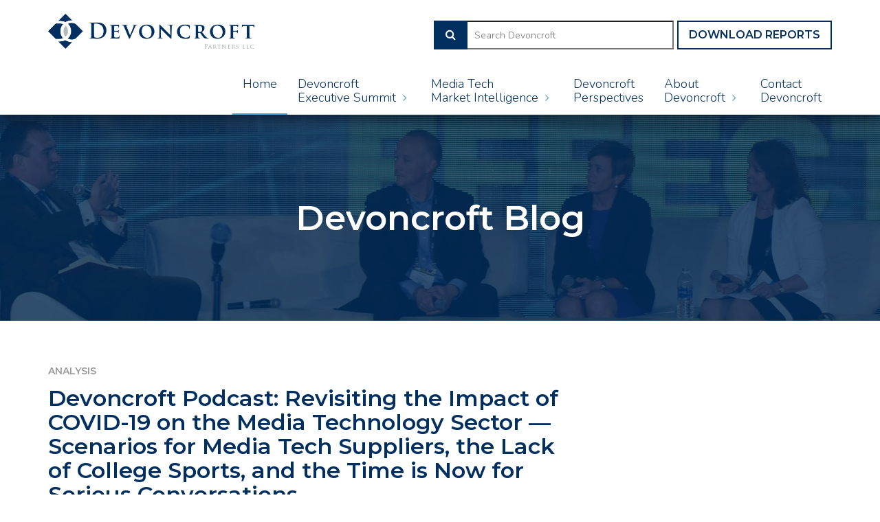

--- FILE ---
content_type: text/html; charset=UTF-8
request_url: https://devoncroft.com/2020/08/13/devoncroft-podcast-revisiting-the-impact-of-covid-19-to-media-technology-sector/
body_size: 12756
content:
<!doctype html>

<!--[if lt IE 7]><html lang="en-US" prefix="og: http://ogp.me/ns# fb: http://ogp.me/ns/fb# article: http://ogp.me/ns/article#" class="no-js lt-ie9 lt-ie8 lt-ie7"> <![endif]-->
<!--[if (IE 7)&!(IEMobile)]><html lang="en-US" prefix="og: http://ogp.me/ns# fb: http://ogp.me/ns/fb# article: http://ogp.me/ns/article#" class="no-js lt-ie9 lt-ie8"><![endif]-->
<!--[if (IE 8)&!(IEMobile)]><html lang="en-US" prefix="og: http://ogp.me/ns# fb: http://ogp.me/ns/fb# article: http://ogp.me/ns/article#" class="no-js lt-ie9"><![endif]-->
<!--[if gt IE 8]><!--> <html lang="en-US" prefix="og: http://ogp.me/ns# fb: http://ogp.me/ns/fb# article: http://ogp.me/ns/article#" class="no-js"><!--<![endif]-->

	<head>

		<!-- Google Tag Manager -->
<script>(function(w,d,s,l,i){w[l]=w[l]||[];w[l].push({'gtm.start':
new Date().getTime(),event:'gtm.js'});var f=d.getElementsByTagName(s)[0],
j=d.createElement(s),dl=l!='dataLayer'?'&l='+l:'';j.async=true;j.src=
'https://www.googletagmanager.com/gtm.js?id='+i+dl;f.parentNode.insertBefore(j,f);
})(window,document,'script','dataLayer','GTM-PMXS99X');</script>
<!-- End Google Tag Manager -->
		
		<meta charset="utf-8">

		<meta http-equiv="X-UA-Compatible" content="IE=edge,chrome=1">

		<title>Devoncroft Podcast: Revisiting the Impact of COVID-19 on the Media Technology Sector &#8212; Scenarios for Media Tech Suppliers, the Lack of College Sports, and the Time is Now for Serious Conversations | Devoncroft Partners</title>

		<meta name="HandheldFriendly" content="True">
		<meta name="MobileOptimized" content="320">
		<meta name="viewport" content="width=device-width, initial-scale=1.0"/>
		
		<link rel="icon" href="https://devoncroft.com/wp-content/uploads/2018/02/devoncroft-favicon.png">		<link rel="pingback" href="https://devoncroft.com/xmlrpc.php">

		<link href="https://fonts.googleapis.com/css?family=Montserrat:100,300,400,600,700" rel="stylesheet">
		<link href="https://fonts.googleapis.com/css?family=Nunito:200,300,400,600,700" rel="stylesheet">

		<meta name='robots' content='max-image-preview:large' />
	<style>img:is([sizes="auto" i], [sizes^="auto," i]) { contain-intrinsic-size: 3000px 1500px }</style>
	
<!-- SEO Ultimate (http://www.seodesignsolutions.com/wordpress-seo/) -->
	<meta property="og:type" content="article" />
	<meta property="og:title" content="Devoncroft Podcast: Revisiting the Impact of COVID-19 on the Media Technology Sector &#8212; Scenarios for Media Tech Suppliers, the Lack of College Sports, and the Time is Now for Serious Conversations" />
	<meta property="og:url" content="https://devoncroft.com/2020/08/13/devoncroft-podcast-revisiting-the-impact-of-covid-19-to-media-technology-sector/" />
	<meta property="article:published_time" content="2020-08-13" />
	<meta property="article:modified_time" content="2020-08-25" />
	<meta property="article:author" content="https://devoncroft.com/author/joshystine/" />
	<meta property="article:section" content="Analysis" />
	<meta property="article:tag" content="Advertising" />
	<meta property="article:tag" content="automatic production" />
	<meta property="article:tag" content="Bowling Green" />
	<meta property="article:tag" content="business models" />
	<meta property="article:tag" content="Cord-cutting" />
	<meta property="article:tag" content="COVID-19" />
	<meta property="article:tag" content="Disney" />
	<meta property="article:tag" content="Fans" />
	<meta property="article:tag" content="iTV" />
	<meta property="article:tag" content="lower tier events" />
	<meta property="article:tag" content="Media Technology Sector" />
	<meta property="article:tag" content="Ohio State" />
	<meta property="article:tag" content="OTT" />
	<meta property="article:tag" content="Penn State" />
	<meta property="article:tag" content="sporting programs" />
	<meta property="article:tag" content="sports cancellations" />
	<meta property="article:tag" content="sports rights" />
	<meta property="article:tag" content="Wisconsin" />
	<meta property="og:site_name" content="Devoncroft Partners" />
	<meta name="twitter:card" content="summary" />
	<meta name="twitter:creator" content="@joe_zaller" />
	<meta name="twitter:site:id" content="joe_zaller" />
	<meta name="twitter:creator:id" content="joe_zaller" />

<!-- Code Inserter module -->
<!-- Global site tag (gtag.js) - Google Analytics -->
<script async src="https://www.googletagmanager.com/gtag/js?id=UA-9497659-5"></script>
<script>
  window.dataLayer = window.dataLayer || [];
  function gtag(){dataLayer.push(arguments);}
  gtag('js', new Date());

  gtag('config', 'UA-9497659-5');
</script>

<!-- /Code Inserter module -->

<!-- /SEO Ultimate -->

<!-- Jetpack Site Verification Tags -->
<meta name="google-site-verification" content="vaw2ObtZHF6PXC6WGEG6tVmaVj7Mj92GIlmGIXgwuOE" />
<link rel='dns-prefetch' href='//js.hs-scripts.com' />
<link rel='dns-prefetch' href='//secure.gravatar.com' />
<link rel='dns-prefetch' href='//www.googletagmanager.com' />
<link rel='dns-prefetch' href='//stats.wp.com' />
<link rel='dns-prefetch' href='//v0.wordpress.com' />
<link rel='dns-prefetch' href='//widgets.wp.com' />
<link rel='dns-prefetch' href='//s0.wp.com' />
<link rel='dns-prefetch' href='//0.gravatar.com' />
<link rel='dns-prefetch' href='//1.gravatar.com' />
<link rel='dns-prefetch' href='//2.gravatar.com' />
<link rel='dns-prefetch' href='//jetpack.wordpress.com' />
<link rel='dns-prefetch' href='//public-api.wordpress.com' />
<link rel='preconnect' href='//i0.wp.com' />
<link rel='preconnect' href='//c0.wp.com' />
<link rel='stylesheet' id='wp-block-library-css' href='https://c0.wp.com/c/6.8.3/wp-includes/css/dist/block-library/style.min.css' type='text/css' media='all' />
<style id='classic-theme-styles-inline-css' type='text/css'>
/*! This file is auto-generated */
.wp-block-button__link{color:#fff;background-color:#32373c;border-radius:9999px;box-shadow:none;text-decoration:none;padding:calc(.667em + 2px) calc(1.333em + 2px);font-size:1.125em}.wp-block-file__button{background:#32373c;color:#fff;text-decoration:none}
</style>
<link rel='stylesheet' id='mediaelement-css' href='https://c0.wp.com/c/6.8.3/wp-includes/js/mediaelement/mediaelementplayer-legacy.min.css' type='text/css' media='all' />
<link rel='stylesheet' id='wp-mediaelement-css' href='https://c0.wp.com/c/6.8.3/wp-includes/js/mediaelement/wp-mediaelement.min.css' type='text/css' media='all' />
<style id='jetpack-sharing-buttons-style-inline-css' type='text/css'>
.jetpack-sharing-buttons__services-list{display:flex;flex-direction:row;flex-wrap:wrap;gap:0;list-style-type:none;margin:5px;padding:0}.jetpack-sharing-buttons__services-list.has-small-icon-size{font-size:12px}.jetpack-sharing-buttons__services-list.has-normal-icon-size{font-size:16px}.jetpack-sharing-buttons__services-list.has-large-icon-size{font-size:24px}.jetpack-sharing-buttons__services-list.has-huge-icon-size{font-size:36px}@media print{.jetpack-sharing-buttons__services-list{display:none!important}}.editor-styles-wrapper .wp-block-jetpack-sharing-buttons{gap:0;padding-inline-start:0}ul.jetpack-sharing-buttons__services-list.has-background{padding:1.25em 2.375em}
</style>
<style id='global-styles-inline-css' type='text/css'>
:root{--wp--preset--aspect-ratio--square: 1;--wp--preset--aspect-ratio--4-3: 4/3;--wp--preset--aspect-ratio--3-4: 3/4;--wp--preset--aspect-ratio--3-2: 3/2;--wp--preset--aspect-ratio--2-3: 2/3;--wp--preset--aspect-ratio--16-9: 16/9;--wp--preset--aspect-ratio--9-16: 9/16;--wp--preset--color--black: #000000;--wp--preset--color--cyan-bluish-gray: #abb8c3;--wp--preset--color--white: #ffffff;--wp--preset--color--pale-pink: #f78da7;--wp--preset--color--vivid-red: #cf2e2e;--wp--preset--color--luminous-vivid-orange: #ff6900;--wp--preset--color--luminous-vivid-amber: #fcb900;--wp--preset--color--light-green-cyan: #7bdcb5;--wp--preset--color--vivid-green-cyan: #00d084;--wp--preset--color--pale-cyan-blue: #8ed1fc;--wp--preset--color--vivid-cyan-blue: #0693e3;--wp--preset--color--vivid-purple: #9b51e0;--wp--preset--gradient--vivid-cyan-blue-to-vivid-purple: linear-gradient(135deg,rgba(6,147,227,1) 0%,rgb(155,81,224) 100%);--wp--preset--gradient--light-green-cyan-to-vivid-green-cyan: linear-gradient(135deg,rgb(122,220,180) 0%,rgb(0,208,130) 100%);--wp--preset--gradient--luminous-vivid-amber-to-luminous-vivid-orange: linear-gradient(135deg,rgba(252,185,0,1) 0%,rgba(255,105,0,1) 100%);--wp--preset--gradient--luminous-vivid-orange-to-vivid-red: linear-gradient(135deg,rgba(255,105,0,1) 0%,rgb(207,46,46) 100%);--wp--preset--gradient--very-light-gray-to-cyan-bluish-gray: linear-gradient(135deg,rgb(238,238,238) 0%,rgb(169,184,195) 100%);--wp--preset--gradient--cool-to-warm-spectrum: linear-gradient(135deg,rgb(74,234,220) 0%,rgb(151,120,209) 20%,rgb(207,42,186) 40%,rgb(238,44,130) 60%,rgb(251,105,98) 80%,rgb(254,248,76) 100%);--wp--preset--gradient--blush-light-purple: linear-gradient(135deg,rgb(255,206,236) 0%,rgb(152,150,240) 100%);--wp--preset--gradient--blush-bordeaux: linear-gradient(135deg,rgb(254,205,165) 0%,rgb(254,45,45) 50%,rgb(107,0,62) 100%);--wp--preset--gradient--luminous-dusk: linear-gradient(135deg,rgb(255,203,112) 0%,rgb(199,81,192) 50%,rgb(65,88,208) 100%);--wp--preset--gradient--pale-ocean: linear-gradient(135deg,rgb(255,245,203) 0%,rgb(182,227,212) 50%,rgb(51,167,181) 100%);--wp--preset--gradient--electric-grass: linear-gradient(135deg,rgb(202,248,128) 0%,rgb(113,206,126) 100%);--wp--preset--gradient--midnight: linear-gradient(135deg,rgb(2,3,129) 0%,rgb(40,116,252) 100%);--wp--preset--font-size--small: 13px;--wp--preset--font-size--medium: 20px;--wp--preset--font-size--large: 36px;--wp--preset--font-size--x-large: 42px;--wp--preset--spacing--20: 0.44rem;--wp--preset--spacing--30: 0.67rem;--wp--preset--spacing--40: 1rem;--wp--preset--spacing--50: 1.5rem;--wp--preset--spacing--60: 2.25rem;--wp--preset--spacing--70: 3.38rem;--wp--preset--spacing--80: 5.06rem;--wp--preset--shadow--natural: 6px 6px 9px rgba(0, 0, 0, 0.2);--wp--preset--shadow--deep: 12px 12px 50px rgba(0, 0, 0, 0.4);--wp--preset--shadow--sharp: 6px 6px 0px rgba(0, 0, 0, 0.2);--wp--preset--shadow--outlined: 6px 6px 0px -3px rgba(255, 255, 255, 1), 6px 6px rgba(0, 0, 0, 1);--wp--preset--shadow--crisp: 6px 6px 0px rgba(0, 0, 0, 1);}:where(.is-layout-flex){gap: 0.5em;}:where(.is-layout-grid){gap: 0.5em;}body .is-layout-flex{display: flex;}.is-layout-flex{flex-wrap: wrap;align-items: center;}.is-layout-flex > :is(*, div){margin: 0;}body .is-layout-grid{display: grid;}.is-layout-grid > :is(*, div){margin: 0;}:where(.wp-block-columns.is-layout-flex){gap: 2em;}:where(.wp-block-columns.is-layout-grid){gap: 2em;}:where(.wp-block-post-template.is-layout-flex){gap: 1.25em;}:where(.wp-block-post-template.is-layout-grid){gap: 1.25em;}.has-black-color{color: var(--wp--preset--color--black) !important;}.has-cyan-bluish-gray-color{color: var(--wp--preset--color--cyan-bluish-gray) !important;}.has-white-color{color: var(--wp--preset--color--white) !important;}.has-pale-pink-color{color: var(--wp--preset--color--pale-pink) !important;}.has-vivid-red-color{color: var(--wp--preset--color--vivid-red) !important;}.has-luminous-vivid-orange-color{color: var(--wp--preset--color--luminous-vivid-orange) !important;}.has-luminous-vivid-amber-color{color: var(--wp--preset--color--luminous-vivid-amber) !important;}.has-light-green-cyan-color{color: var(--wp--preset--color--light-green-cyan) !important;}.has-vivid-green-cyan-color{color: var(--wp--preset--color--vivid-green-cyan) !important;}.has-pale-cyan-blue-color{color: var(--wp--preset--color--pale-cyan-blue) !important;}.has-vivid-cyan-blue-color{color: var(--wp--preset--color--vivid-cyan-blue) !important;}.has-vivid-purple-color{color: var(--wp--preset--color--vivid-purple) !important;}.has-black-background-color{background-color: var(--wp--preset--color--black) !important;}.has-cyan-bluish-gray-background-color{background-color: var(--wp--preset--color--cyan-bluish-gray) !important;}.has-white-background-color{background-color: var(--wp--preset--color--white) !important;}.has-pale-pink-background-color{background-color: var(--wp--preset--color--pale-pink) !important;}.has-vivid-red-background-color{background-color: var(--wp--preset--color--vivid-red) !important;}.has-luminous-vivid-orange-background-color{background-color: var(--wp--preset--color--luminous-vivid-orange) !important;}.has-luminous-vivid-amber-background-color{background-color: var(--wp--preset--color--luminous-vivid-amber) !important;}.has-light-green-cyan-background-color{background-color: var(--wp--preset--color--light-green-cyan) !important;}.has-vivid-green-cyan-background-color{background-color: var(--wp--preset--color--vivid-green-cyan) !important;}.has-pale-cyan-blue-background-color{background-color: var(--wp--preset--color--pale-cyan-blue) !important;}.has-vivid-cyan-blue-background-color{background-color: var(--wp--preset--color--vivid-cyan-blue) !important;}.has-vivid-purple-background-color{background-color: var(--wp--preset--color--vivid-purple) !important;}.has-black-border-color{border-color: var(--wp--preset--color--black) !important;}.has-cyan-bluish-gray-border-color{border-color: var(--wp--preset--color--cyan-bluish-gray) !important;}.has-white-border-color{border-color: var(--wp--preset--color--white) !important;}.has-pale-pink-border-color{border-color: var(--wp--preset--color--pale-pink) !important;}.has-vivid-red-border-color{border-color: var(--wp--preset--color--vivid-red) !important;}.has-luminous-vivid-orange-border-color{border-color: var(--wp--preset--color--luminous-vivid-orange) !important;}.has-luminous-vivid-amber-border-color{border-color: var(--wp--preset--color--luminous-vivid-amber) !important;}.has-light-green-cyan-border-color{border-color: var(--wp--preset--color--light-green-cyan) !important;}.has-vivid-green-cyan-border-color{border-color: var(--wp--preset--color--vivid-green-cyan) !important;}.has-pale-cyan-blue-border-color{border-color: var(--wp--preset--color--pale-cyan-blue) !important;}.has-vivid-cyan-blue-border-color{border-color: var(--wp--preset--color--vivid-cyan-blue) !important;}.has-vivid-purple-border-color{border-color: var(--wp--preset--color--vivid-purple) !important;}.has-vivid-cyan-blue-to-vivid-purple-gradient-background{background: var(--wp--preset--gradient--vivid-cyan-blue-to-vivid-purple) !important;}.has-light-green-cyan-to-vivid-green-cyan-gradient-background{background: var(--wp--preset--gradient--light-green-cyan-to-vivid-green-cyan) !important;}.has-luminous-vivid-amber-to-luminous-vivid-orange-gradient-background{background: var(--wp--preset--gradient--luminous-vivid-amber-to-luminous-vivid-orange) !important;}.has-luminous-vivid-orange-to-vivid-red-gradient-background{background: var(--wp--preset--gradient--luminous-vivid-orange-to-vivid-red) !important;}.has-very-light-gray-to-cyan-bluish-gray-gradient-background{background: var(--wp--preset--gradient--very-light-gray-to-cyan-bluish-gray) !important;}.has-cool-to-warm-spectrum-gradient-background{background: var(--wp--preset--gradient--cool-to-warm-spectrum) !important;}.has-blush-light-purple-gradient-background{background: var(--wp--preset--gradient--blush-light-purple) !important;}.has-blush-bordeaux-gradient-background{background: var(--wp--preset--gradient--blush-bordeaux) !important;}.has-luminous-dusk-gradient-background{background: var(--wp--preset--gradient--luminous-dusk) !important;}.has-pale-ocean-gradient-background{background: var(--wp--preset--gradient--pale-ocean) !important;}.has-electric-grass-gradient-background{background: var(--wp--preset--gradient--electric-grass) !important;}.has-midnight-gradient-background{background: var(--wp--preset--gradient--midnight) !important;}.has-small-font-size{font-size: var(--wp--preset--font-size--small) !important;}.has-medium-font-size{font-size: var(--wp--preset--font-size--medium) !important;}.has-large-font-size{font-size: var(--wp--preset--font-size--large) !important;}.has-x-large-font-size{font-size: var(--wp--preset--font-size--x-large) !important;}
:where(.wp-block-post-template.is-layout-flex){gap: 1.25em;}:where(.wp-block-post-template.is-layout-grid){gap: 1.25em;}
:where(.wp-block-columns.is-layout-flex){gap: 2em;}:where(.wp-block-columns.is-layout-grid){gap: 2em;}
:root :where(.wp-block-pullquote){font-size: 1.5em;line-height: 1.6;}
</style>
<link rel='stylesheet' id='jetpack_likes-css' href='https://c0.wp.com/p/jetpack/14.7/modules/likes/style.css' type='text/css' media='all' />
<link rel='stylesheet' id='elementor-lazyload-css' href='https://devoncroft.com/wp-content/plugins/elementor/assets/css/modules/lazyload/frontend.min.css?ver=3.19.0' type='text/css' media='all' />
<link rel='stylesheet' id='fontawesome-css-css' href='https://devoncroft.com/wp-content/themes/raindrop/library/includes/font-awesome/css/font-awesome.min.css?ver=1.0' type='text/css' media='all' />
<link rel='stylesheet' id='theme-css-css' href='https://devoncroft.com/wp-content/themes/raindrop/library/theme.min.css?ver=2.2' type='text/css' media='all' />
<link rel='stylesheet' id='sharedaddy-css' href='https://c0.wp.com/p/jetpack/14.7/modules/sharedaddy/sharing.css' type='text/css' media='all' />
<link rel='stylesheet' id='social-logos-css' href='https://c0.wp.com/p/jetpack/14.7/_inc/social-logos/social-logos.min.css' type='text/css' media='all' />
<script type="text/javascript" src="https://c0.wp.com/c/6.8.3/wp-includes/js/jquery/jquery.min.js" id="jquery-core-js"></script>
<script type="text/javascript" src="https://c0.wp.com/c/6.8.3/wp-includes/js/jquery/jquery-migrate.min.js" id="jquery-migrate-js"></script>

<!-- Google tag (gtag.js) snippet added by Site Kit -->
<!-- Google Analytics snippet added by Site Kit -->
<script type="text/javascript" src="https://www.googletagmanager.com/gtag/js?id=GT-WRH59MRG" id="google_gtagjs-js" async></script>
<script type="text/javascript" id="google_gtagjs-js-after">
/* <![CDATA[ */
window.dataLayer = window.dataLayer || [];function gtag(){dataLayer.push(arguments);}
gtag("set","linker",{"domains":["devoncroft.com"]});
gtag("js", new Date());
gtag("set", "developer_id.dZTNiMT", true);
gtag("config", "GT-WRH59MRG");
/* ]]> */
</script>
<link rel="https://api.w.org/" href="https://devoncroft.com/wp-json/" /><link rel="alternate" title="JSON" type="application/json" href="https://devoncroft.com/wp-json/wp/v2/posts/3667" /><link rel="canonical" href="https://devoncroft.com/2020/08/13/devoncroft-podcast-revisiting-the-impact-of-covid-19-to-media-technology-sector/" />
<link rel='shortlink' href='https://dcft.co/2Cpb6vG' />
<meta name="generator" content="Site Kit by Google 1.170.0" />			<!-- DO NOT COPY THIS SNIPPET! Start of Page Analytics Tracking for HubSpot WordPress plugin v11.1.22-->
			<script class="hsq-set-content-id" data-content-id="blog-post">
				var _hsq = _hsq || [];
				_hsq.push(["setContentType", "blog-post"]);
			</script>
			<!-- DO NOT COPY THIS SNIPPET! End of Page Analytics Tracking for HubSpot WordPress plugin -->
			<script type="text/javascript">
  (function(c) {
    var script = document.createElement("script");
    script.src = "https://js.memberful.com/embed.js";
    script.onload = function() { Memberful.setup(c) };
    document.head.appendChild(script);
  })({
    site: ["https:\/\/devoncroft.memberful.com"]  });
</script>
	<style>img#wpstats{display:none}</style>
		<meta name="generator" content="Elementor 3.19.0; features: e_optimized_assets_loading, additional_custom_breakpoints, block_editor_assets_optimize, e_image_loading_optimization; settings: css_print_method-external, google_font-enabled, font_display-auto">
<meta name="description" content="Six months into the pandemic, broadcaster ad revenues are down, cord-cutting is up, and that a lack of live sports has seriously impacted the market. There&#039;s little doubt that media company revenue shortfalls will likely impact spending on media technology products and services. Against this backdrop, government stimulus programs designed to support small businesses are&hellip;" />
<link rel="icon" href="https://i0.wp.com/devoncroft.com/wp-content/uploads/2018/03/Devoncroft-Logo-Device-512px.jpg?fit=32%2C32&#038;ssl=1" sizes="32x32" />
<link rel="icon" href="https://i0.wp.com/devoncroft.com/wp-content/uploads/2018/03/Devoncroft-Logo-Device-512px.jpg?fit=192%2C192&#038;ssl=1" sizes="192x192" />
<link rel="apple-touch-icon" href="https://i0.wp.com/devoncroft.com/wp-content/uploads/2018/03/Devoncroft-Logo-Device-512px.jpg?fit=180%2C180&#038;ssl=1" />
<meta name="msapplication-TileImage" content="https://i0.wp.com/devoncroft.com/wp-content/uploads/2018/03/Devoncroft-Logo-Device-512px.jpg?fit=270%2C270&#038;ssl=1" />
		<style type="text/css" id="wp-custom-css">
			.entry-content p {
    margin-bottom: 10px;
}

p {
    margin: 0 0 10px;
}

ul {
	list-style-type: square;
}

.masthead-video.masthead-video-mobile .masthead-video-caption {
	position: absolute;
	z-index: 1;
}

.masthead-video.masthead-video-mobile .masthead-video-caption.rd-carousel-item.rd-carousel-item-active {
		z-index: 2;
}

.masthead-video-mobile.masthead-video,
.masthead-video-mobile.masthead-video .rd-carousel-item {
	min-height: 600px;
}

body.page-id-4069 .inner-masthead-wrapper {
    display: none;
}

.uniform-btn .elementor-button {
  display: inline-block;
  width: 130px;    
  max-width: 130px;
  text-align: center;          
}		</style>
		<script type="text/javascript">
  var ajaxurl = "https://devoncroft.com/wp-admin/admin-ajax.php";
  var Raindrop = {};
  </script>		
		<!-- Twitter universal website tag code -->

<script>

!function(e,t,n,s,u,a){e.twq||(s=e.twq=function(){s.exe?s.exe.apply(s,arguments):s.queue.push(arguments);

},s.version='1.1',s.queue=[],u=t.createElement(n),u.async=!0,u.src='//static.ads-twitter.com/uwt.js',

a=t.getElementsByTagName(n)[0],a.parentNode.insertBefore(u,a))}(window,document,'script');

// Insert Twitter Pixel ID and Standard Event data below

twq('init','nz5d1');

twq('track','PageView');

</script>

<!-- End Twitter universal website tag code -->

<!--BEGIN QUALTRICS WEBSITE FEEDBACK SNIPPET-->
<script type='text/javascript'>
(function(){var g=function(e,h,f,g){
this.get=function(a){for(var a=a+"=",c=document.cookie.split(";"),b=0,e=c.length;b<e;b++){for(var d=c[b];" "==d.charAt(0);)d=d.substring(1,d.length);if(0==d.indexOf(a))return d.substring(a.length,d.length)}return null};
this.set=function(a,c){var b="",b=new Date;b.setTime(b.getTime()+6048E5);b="; expires="+b.toGMTString();document.cookie=a+"="+c+b+"; path=/; "};
this.check=function(){var a=this.get(f);if(a)a=a.split(":");else if(100!=e)"v"==h&&(e=Math.random()>=e/100?0:100),a=[h,e,0],this.set(f,a.join(":"));else return!0;var c=a[1];if(100==c)return!0;switch(a[0]){case "v":return!1;case "r":return c=a[2]%Math.floor(100/c),a[2]++,this.set(f,a.join(":")),!c}return!0};
this.go=function(){if(this.check()){var a=document.createElement("script");a.type="text/javascript";a.src=g+ "&t=" + (new Date()).getTime();document.body&&document.body.appendChild(a)}};
this.start=function(){var a=this;window.addEventListener?window.addEventListener("load",function(){a.go()},!1):window.attachEvent&&window.attachEvent("onload",function(){a.go()})}};
try{(new g(100,"r","QSI_S_ZN_2gV0cV0j9LfRfi5","https://zn2gv0cv0j9lfrfi5-devoncroft.siteintercept.qualtrics.com/WRSiteInterceptEngine/?Q_ZID=ZN_2gV0cV0j9LfRfi5")).start()}catch(i){}})();
</script><div id='ZN_2gV0cV0j9LfRfi5'><!--DO NOT REMOVE-CONTENTS PLACED HERE--></div>
<!--END WEBSITE FEEDBACK SNIPPET-->
		
		<!-- Facebook Pixel Code -->
<script>
  !function(f,b,e,v,n,t,s)
  {if(f.fbq)return;n=f.fbq=function(){n.callMethod?
  n.callMethod.apply(n,arguments):n.queue.push(arguments)};
  if(!f._fbq)f._fbq=n;n.push=n;n.loaded=!0;n.version='2.0';
  n.queue=[];t=b.createElement(e);t.async=!0;
  t.src=v;s=b.getElementsByTagName(e)[0];
  s.parentNode.insertBefore(t,s)}(window, document,'script',
  'https://connect.facebook.net/en_US/fbevents.js');
  fbq('init', '772392769810798');
  fbq('track', 'PageView');
</script>
<noscript><img height="1" width="1" style="display:none"
  src="https://www.facebook.com/tr?id=772392769810798&ev=PageView&noscript=1"
/></noscript>
<!-- End Facebook Pixel Code -->
		
	</head>

	<body class="wp-singular post-template-default single single-post postid-3667 single-format-standard wp-theme-raindrop e-lazyload elementor-default elementor-kit-3587">

	    <header id="main-header" class="header">
	    	<div class="container">
	    		<div class="row">
	    			<div class="col-md-12">
					<div class="header-container-top">
	    				<div id="header-container-left" class="header-container">
	    							    				<a id="header-logo" href="https://devoncroft.com/">
		    					<img src="https://devoncroft.com/wp-content/uploads/2018/02/logo.png" alt="" />
		    				</a>
		    								            <button type="button" class="navbar-toggle" data-toggle="collapse" data-target=".navbar-responsive-collapse">
				                <span class="icon-bar"></span>
				                <span class="icon-bar"></span>
				                <span class="icon-bar"></span>
							</button>
							<div class="navbar-top-right">
	    						<div class="navbar-search navbar-search-active">
		    						<button><i class="fa fa-search"></i></button>
		    						<form action="https://devoncroft.com/" method="GET" id="navbar-search-form">
		    							<input placeholder="Search Devoncroft" type='text' name="s">
		    						</form>
		    					</div>
		    					<a href="http://dcft.co/2EoDLNS"><button>Download Reports</button></a>	    					</div>
	    				</div>
	    				<div id="header-container-right" class="header-container">

	    					<div id="main-navigation" class="navbar-collapse collapse navbar-responsive-collapse">
								<ul id="menu-main-menu" class="nav navbar-nav navbar-right"><li id="menu-item-10" class="menu-item menu-item-type-custom menu-item-object-custom menu-item-home menu-item-10"><a title="Home" href="https://devoncroft.com/">Home</a></li>
<li id="menu-item-10643" class="menu-item menu-item-type-custom menu-item-object-custom menu-item-has-children menu-item-10643 dropdown"><a title="Devoncroft&lt;br&gt;Executive Summit" href="#" data-toggle="dropdown" class="dropdown-toggle">Devoncroft<br>Executive Summit <i class="fa fa-angle-right"></i></a>
<ul role="menu" class=" dropdown-menu">
	<li id="menu-item-12302" class="menu-item menu-item-type-post_type menu-item-object-page menu-item-12302"><a title="Event Overview — 2026 Devoncroft Executive Summit | Las Vegas" href="https://devoncroft.com/lv-2026-overview/">Event Overview — 2026 Devoncroft Executive Summit | Las Vegas</a></li>
	<li id="menu-item-12301" class="menu-item menu-item-type-post_type menu-item-object-page menu-item-12301"><a title="FAQ — 2026 Devoncroft Executive Summit | Las Vegas" href="https://devoncroft.com/lv-2026-faq/">FAQ — 2026 Devoncroft Executive Summit | Las Vegas</a></li>
	<li id="menu-item-11539" class="menu-item menu-item-type-post_type menu-item-object-page menu-item-11539"><a title="Photo Galleries" href="https://devoncroft.com/prev-devoncroft-summit/">Photo Galleries</a></li>
</ul>
</li>
<li id="menu-item-248" class="menu-item menu-item-type-custom menu-item-object-custom menu-item-has-children menu-item-248 dropdown"><a title="Media Tech&lt;br&gt;Market Intelligence" href="#" data-toggle="dropdown" class="dropdown-toggle">Media Tech<br>Market Intelligence <i class="fa fa-angle-right"></i></a>
<ul role="menu" class=" dropdown-menu">
	<li id="menu-item-8394" class="menu-item menu-item-type-post_type menu-item-object-page menu-item-8394"><a title="Media Technology Market Sizing &#038; Analysis" href="https://devoncroft.com/media-technology-market-sizing-analysis/">Media Technology Market Sizing &#038; Analysis</a></li>
	<li id="menu-item-244" class="menu-item menu-item-type-post_type menu-item-object-page menu-item-244"><a title="Media Technology Market Research Overview" href="https://devoncroft.com/market-intelligence/">Media Technology Market Research Overview</a></li>
	<li id="menu-item-243" class="menu-item menu-item-type-post_type menu-item-object-page menu-item-243"><a title="Custom Research Initiatives and Analysis" href="https://devoncroft.com/custom-projects/">Custom Research Initiatives and Analysis</a></li>
</ul>
</li>
<li id="menu-item-48" class="menu-item menu-item-type-post_type menu-item-object-page current_page_parent menu-item-48"><a title="Devoncroft&lt;br&gt;Perspectives" href="https://devoncroft.com/devoncroft-blog/">Devoncroft<br>Perspectives</a></li>
<li id="menu-item-229" class="menu-item menu-item-type-custom menu-item-object-custom menu-item-has-children menu-item-229 dropdown"><a title="About&lt;br&gt;Devoncroft" href="#" data-toggle="dropdown" class="dropdown-toggle">About<br>Devoncroft <i class="fa fa-angle-right"></i></a>
<ul role="menu" class=" dropdown-menu">
	<li id="menu-item-227" class="menu-item menu-item-type-post_type menu-item-object-page menu-item-227"><a title="About Devoncroft Partners" href="https://devoncroft.com/about/">About Devoncroft Partners</a></li>
	<li id="menu-item-228" class="menu-item menu-item-type-post_type menu-item-object-page menu-item-228"><a title="Who We Work With" href="https://devoncroft.com/who-we-work-with/">Who We Work With</a></li>
</ul>
</li>
<li id="menu-item-226" class="menu-item menu-item-type-post_type menu-item-object-page menu-item-226"><a title="Contact&lt;br&gt;Devoncroft" href="https://devoncroft.com/contact/">Contact<br>Devoncroft</a></li>
</ul>								<div id="main-navigation-line"></div>
							</div>
	    				</div>
	    			</div>
	    		</div>
	    	</div>
		</header>

		<div id="site-wrapper">

<div class="inner-masthead-wrapper">
	<div class="inner-masthead" title="" style="background-image: url('https://i0.wp.com/devoncroft.com/wp-content/uploads/2018/02/devoncroft2-1.jpg?fit=1400%2C300&ssl=1');">
		<div class="color-filter"></div>
		<div class="inner-masthead-caption">
			<h1>Devoncroft Blog</h1>					</div>
	</div>
</div>

      
    <div class="container single-container">  

		<div id="content" class="clearfix content-container">

			<div class="row">

				<div id="main" class="col-md-8 clearfix" role="main">

					
						<article id="post-3667" class="clearfix post-3667 post type-post status-publish format-standard hentry category-analysis tag-advertising tag-automatic-production tag-bowling-green tag-business-models tag-cord-cutting tag-covid-19 tag-disney tag-fans tag-itv tag-lower-tier-events tag-media-technology-sector tag-ohio-state tag-ott tag-penn-state tag-sporting-programs tag-sports-cancellations tag-sports-rights tag-wisconsin" role="article" itemscope itemtype="http://schema.org/BlogPosting">
						
											

						<header class="article-header">
							<div class="archive-single-meta">
								<p class="archive-single-categories"><a href="https://devoncroft.com/category/analysis/">Analysis</a></p>
							</div>
							<h1 class="post-title">Devoncroft Podcast: Revisiting the Impact of COVID-19 on the Media Technology Sector &#8212; Scenarios for Media Tech Suppliers, the Lack of College Sports, and the Time is Now for Serious Conversations</h1>
                            <h3 style="margin: 10px 0; font-size: 17px;">Josh Stinehour | August 13, 2020</h3>							<div class="share-btn-wrapper">
	<script async src="https://s7.addthis.com/js/250/addthis_widget.js"></script>
	<a href="http://www.addthis.com/bookmark.php?v=250" class="share-btn addthis_button"><i class="fa fa-plus"></i> Share Article</a>
</div>						</header>
						<section class="entry-content single-content clearfix" itemprop="articleBody">
							
							<p>Six months into the pandemic, broadcaster ad revenues are down, cord-cutting is up, and that a lack of live sports has seriously impacted the market. There&#8217;s little doubt that media company revenue shortfalls will likely impact spending on media technology products and services.</p>
<p>Against this backdrop, government stimulus programs designed to support small businesses are winding down (the vast majority of media tech suppliers fall into this definition), and the return of major college sports is looking dubious (recording was completed prior to the cancellation of several college football conference seasons).</p>
<p>There are equal amounts of disagreement and agreement across multiple topics subjects including the future of trade shows, supplier business models, viability of managed service providers, customer budgets, commercialization of lower tier sporting events, and supplier profitability levels.</p>
<p>To focus in on the business and commercial impact of COVID-19 on the media technology sector, we thought it would be useful to revisit <a href="https://dcft.co/2ygxQeR" target="_blank" rel="noopener noreferrer">our earlier discussion</a> on this topic.</p>
<p>The beginning of August has brought media company earnings announcements showing significant revenue decreases, an impending conclusion to various government assistant programs, and a new round of sporting events experiencing postponements and cancellations, among other decidedly negative announcements in the media sector.  (We recorded prior to &#8211; though in anticipation of &#8211; the cancellation announcements for several college football conferences).</p>
<p>To offer the audience a more lively discussion, the Devoncroft team engages in a spirited debate.  Joe starts the podcast with the review of several dire data points, including excerpts from several recent executive interviews, and then candidly identifies the likely negative impact to suppliers.  It is then the task of Josh to attempt to convince Joe of the opposite: why there is a reasonable argument for an optimistic outlook for the sector.</p>
<p>There are equal amounts of disagreement and agreement by the Devoncroft team across several subjects including the future of trade shows, supplier business models, viability of managed service providers, customer budgets, commercialization of lower tier sporting events, and supplier profitability levels. We hope you enjoy the back-and-forth.</p>
<p>You can listen to the podcast using the below widget.</p>
<p><audio controls="controls"><span data-mce-type="bookmark" style="display: inline-block; width: 0px; overflow: hidden; line-height: 0;" class="mce_SELRES_start">﻿</span><source src="https://devoncroft.com/wp-content/uploads/2020/08/07-Covid-Scenarios-for-Media-Tech-Lack-of-College-Sports-and-a-Time-for-Serious-Conversations.mp3" type="audio/mpeg" /><span data-mce-type="bookmark" style="display: inline-block; width: 0px; overflow: hidden; line-height: 0;" class="mce_SELRES_end">﻿</span></audio></p>
<p>Your browser does not support the audio playback. You may download <a href="https://dcft.co/3kUspX4" target="_blank" rel="noopener noreferrer">podcast here</a>.</p>
<p>If the player widget does not work, you might have better luck using this <a href="https://dcft.co/3kUspX4" target="_blank" rel="noopener noreferrer">link</a>.</p>
<p>&nbsp;</p>
<p>© 2009-2020 Devoncroft Partners LLC</p>
<div class="sharedaddy sd-sharing-enabled"><div class="robots-nocontent sd-block sd-social sd-social-icon sd-sharing"><h3 class="sd-title">Share this:</h3><div class="sd-content"><ul><li class="share-linkedin"><a rel="nofollow noopener noreferrer"
				data-shared="sharing-linkedin-3667"
				class="share-linkedin sd-button share-icon no-text"
				href="https://devoncroft.com/2020/08/13/devoncroft-podcast-revisiting-the-impact-of-covid-19-to-media-technology-sector/?share=linkedin"
				target="_blank"
				aria-labelledby="sharing-linkedin-3667"
				>
				<span id="sharing-linkedin-3667" hidden>Click to share on LinkedIn (Opens in new window)</span>
				<span>LinkedIn</span>
			</a></li><li class="share-facebook"><a rel="nofollow noopener noreferrer"
				data-shared="sharing-facebook-3667"
				class="share-facebook sd-button share-icon no-text"
				href="https://devoncroft.com/2020/08/13/devoncroft-podcast-revisiting-the-impact-of-covid-19-to-media-technology-sector/?share=facebook"
				target="_blank"
				aria-labelledby="sharing-facebook-3667"
				>
				<span id="sharing-facebook-3667" hidden>Click to share on Facebook (Opens in new window)</span>
				<span>Facebook</span>
			</a></li><li class="share-twitter"><a rel="nofollow noopener noreferrer"
				data-shared="sharing-twitter-3667"
				class="share-twitter sd-button share-icon no-text"
				href="https://devoncroft.com/2020/08/13/devoncroft-podcast-revisiting-the-impact-of-covid-19-to-media-technology-sector/?share=twitter"
				target="_blank"
				aria-labelledby="sharing-twitter-3667"
				>
				<span id="sharing-twitter-3667" hidden>Click to share on X (Opens in new window)</span>
				<span>X</span>
			</a></li><li class="share-reddit"><a rel="nofollow noopener noreferrer"
				data-shared="sharing-reddit-3667"
				class="share-reddit sd-button share-icon no-text"
				href="https://devoncroft.com/2020/08/13/devoncroft-podcast-revisiting-the-impact-of-covid-19-to-media-technology-sector/?share=reddit"
				target="_blank"
				aria-labelledby="sharing-reddit-3667"
				>
				<span id="sharing-reddit-3667" hidden>Click to share on Reddit (Opens in new window)</span>
				<span>Reddit</span>
			</a></li><li class="share-jetpack-whatsapp"><a rel="nofollow noopener noreferrer"
				data-shared="sharing-whatsapp-3667"
				class="share-jetpack-whatsapp sd-button share-icon no-text"
				href="https://devoncroft.com/2020/08/13/devoncroft-podcast-revisiting-the-impact-of-covid-19-to-media-technology-sector/?share=jetpack-whatsapp"
				target="_blank"
				aria-labelledby="sharing-whatsapp-3667"
				>
				<span id="sharing-whatsapp-3667" hidden>Click to share on WhatsApp (Opens in new window)</span>
				<span>WhatsApp</span>
			</a></li><li class="share-pinterest"><a rel="nofollow noopener noreferrer"
				data-shared="sharing-pinterest-3667"
				class="share-pinterest sd-button share-icon no-text"
				href="https://devoncroft.com/2020/08/13/devoncroft-podcast-revisiting-the-impact-of-covid-19-to-media-technology-sector/?share=pinterest"
				target="_blank"
				aria-labelledby="sharing-pinterest-3667"
				>
				<span id="sharing-pinterest-3667" hidden>Click to share on Pinterest (Opens in new window)</span>
				<span>Pinterest</span>
			</a></li><li class="share-print"><a rel="nofollow noopener noreferrer"
				data-shared="sharing-print-3667"
				class="share-print sd-button share-icon no-text"
				href="https://devoncroft.com/2020/08/13/devoncroft-podcast-revisiting-the-impact-of-covid-19-to-media-technology-sector/#print?share=print"
				target="_blank"
				aria-labelledby="sharing-print-3667"
				>
				<span id="sharing-print-3667" hidden>Click to print (Opens in new window)</span>
				<span>Print</span>
			</a></li><li class="share-end"></li></ul></div></div></div><div class='sharedaddy sd-block sd-like jetpack-likes-widget-wrapper jetpack-likes-widget-unloaded' id='like-post-wrapper-143701950-3667-697678346a389' data-src='https://widgets.wp.com/likes/?ver=14.7#blog_id=143701950&amp;post_id=3667&amp;origin=devoncroft.com&amp;obj_id=143701950-3667-697678346a389' data-name='like-post-frame-143701950-3667-697678346a389' data-title='Like or Reblog'><h3 class="sd-title">Like this:</h3><div class='likes-widget-placeholder post-likes-widget-placeholder' style='height: 55px;'><span class='button'><span>Like</span></span> <span class="loading">Loading...</span></div><span class='sd-text-color'></span><a class='sd-link-color'></a></div>
						</section> 
						<footer>
						  <p class="tags"><span class="tags-title">Tags:</span> <a href="https://devoncroft.com/tag/advertising/" rel="tag">Advertising</a>, <a href="https://devoncroft.com/tag/automatic-production/" rel="tag">automatic production</a>, <a href="https://devoncroft.com/tag/bowling-green/" rel="tag">Bowling Green</a>, <a href="https://devoncroft.com/tag/business-models/" rel="tag">business models</a>, <a href="https://devoncroft.com/tag/cord-cutting/" rel="tag">Cord-cutting</a>, <a href="https://devoncroft.com/tag/covid-19/" rel="tag">COVID-19</a>, <a href="https://devoncroft.com/tag/disney/" rel="tag">Disney</a>, <a href="https://devoncroft.com/tag/fans/" rel="tag">Fans</a>, <a href="https://devoncroft.com/tag/itv/" rel="tag">iTV</a>, <a href="https://devoncroft.com/tag/lower-tier-events/" rel="tag">lower tier events</a>, <a href="https://devoncroft.com/tag/media-technology-sector/" rel="tag">Media Technology Sector</a>, <a href="https://devoncroft.com/tag/ohio-state/" rel="tag">Ohio State</a>, <a href="https://devoncroft.com/tag/ott/" rel="tag">OTT</a>, <a href="https://devoncroft.com/tag/penn-state/" rel="tag">Penn State</a>, <a href="https://devoncroft.com/tag/sporting-programs/" rel="tag">sporting programs</a>, <a href="https://devoncroft.com/tag/sports-cancellations/" rel="tag">sports cancellations</a>, <a href="https://devoncroft.com/tag/sports-rights/" rel="tag">sports rights</a>, <a href="https://devoncroft.com/tag/wisconsin/" rel="tag">Wisconsin</a></p>						</footer> <!-- end article footer -->

														
				</div> 
				
<!-- Sidebar for Posts -->

<div id="sidebar" class="col-md-4 sidebar-posts">

  
</div>


			</div>

		</div> 
    </div> 

    <footer id="main-footer" class="clearfix">
		
	<div class="default-slider-wrapper">
<div class="footer-default">
		<a id="footer-logo" href="https://devoncroft.com/">
		<img src="https://devoncroft.com/wp-content/uploads/2018/02/logo.png" alt="" />
	</a>
		<div class="footer-nav-menu">
	     <p class="sub-floor">Copyright © 2026 Devoncroft Partners. Website by <a href="https://www.raindropmarketing.com" rel="nofollow">Raindrop</a>. <span class="sub-floor-menu" style="padding-left: 10px;"><a href="#">Sitemap</a><a href="https://devoncroft.com/devoncroft-partners-privacy-policy/">Privacy Policy</a></span></p>
 	</div>
</div></div>
    </footer> 
    
    <script type="speculationrules">
{"prefetch":[{"source":"document","where":{"and":[{"href_matches":"\/*"},{"not":{"href_matches":["\/wp-*.php","\/wp-admin\/*","\/wp-content\/uploads\/*","\/wp-content\/*","\/wp-content\/plugins\/*","\/wp-content\/themes\/raindrop\/*","\/*\\?(.+)"]}},{"not":{"selector_matches":"a[rel~=\"nofollow\"]"}},{"not":{"selector_matches":".no-prefetch, .no-prefetch a"}}]},"eagerness":"conservative"}]}
</script>
			<script type='text/javascript'>
				const lazyloadRunObserver = () => {
					const dataAttribute = 'data-e-bg-lazyload';
					const lazyloadBackgrounds = document.querySelectorAll( `[${ dataAttribute }]:not(.lazyloaded)` );
					const lazyloadBackgroundObserver = new IntersectionObserver( ( entries ) => {
					entries.forEach( ( entry ) => {
						if ( entry.isIntersecting ) {
							let lazyloadBackground = entry.target;
							const lazyloadSelector = lazyloadBackground.getAttribute( dataAttribute );
							if ( lazyloadSelector ) {
								lazyloadBackground = entry.target.querySelector( lazyloadSelector );
							}
							if( lazyloadBackground ) {
								lazyloadBackground.classList.add( 'lazyloaded' );
							}
							lazyloadBackgroundObserver.unobserve( entry.target );
						}
					});
					}, { rootMargin: '100px 0px 100px 0px' } );
					lazyloadBackgrounds.forEach( ( lazyloadBackground ) => {
						lazyloadBackgroundObserver.observe( lazyloadBackground );
					} );
				};
				const events = [
					'DOMContentLoaded',
					'elementor/lazyload/observe',
				];
				events.forEach( ( event ) => {
					document.addEventListener( event, lazyloadRunObserver );
				} );
			</script>
			<div id="su-footer-links" style="text-align: center;"></div>
	<script type="text/javascript">
		window.WPCOM_sharing_counts = {"https:\/\/devoncroft.com\/2020\/08\/13\/devoncroft-podcast-revisiting-the-impact-of-covid-19-to-media-technology-sector\/":3667};
	</script>
						<script type="text/javascript" id="leadin-script-loader-js-js-extra">
/* <![CDATA[ */
var leadin_wordpress = {"userRole":"visitor","pageType":"post","leadinPluginVersion":"11.1.22"};
/* ]]> */
</script>
<script type="text/javascript" src="https://js.hs-scripts.com/20640934.js?integration=WordPress&amp;ver=11.1.22" id="leadin-script-loader-js-js"></script>
<script type="text/javascript" src="https://c0.wp.com/p/jetpack/14.7/_inc/build/likes/queuehandler.min.js" id="jetpack_likes_queuehandler-js"></script>
<script type="text/javascript" id="jetpack-stats-js-before">
/* <![CDATA[ */
_stq = window._stq || [];
_stq.push([ "view", JSON.parse("{\"v\":\"ext\",\"blog\":\"143701950\",\"post\":\"3667\",\"tz\":\"-8\",\"srv\":\"devoncroft.com\",\"j\":\"1:14.7\"}") ]);
_stq.push([ "clickTrackerInit", "143701950", "3667" ]);
/* ]]> */
</script>
<script type="text/javascript" src="https://stats.wp.com/e-202604.js" id="jetpack-stats-js" defer="defer" data-wp-strategy="defer"></script>
<script type="text/javascript" src="https://devoncroft.com/wp-content/themes/raindrop/library/theme.min.js?ver=2.2" id="theme-js-js"></script>
<script type="text/javascript" id="sharing-js-js-extra">
/* <![CDATA[ */
var sharing_js_options = {"lang":"en","counts":"1","is_stats_active":"1"};
/* ]]> */
</script>
<script type="text/javascript" src="https://c0.wp.com/p/jetpack/14.7/_inc/build/sharedaddy/sharing.min.js" id="sharing-js-js"></script>
<script type="text/javascript" id="sharing-js-js-after">
/* <![CDATA[ */
var windowOpen;
			( function () {
				function matches( el, sel ) {
					return !! (
						el.matches && el.matches( sel ) ||
						el.msMatchesSelector && el.msMatchesSelector( sel )
					);
				}

				document.body.addEventListener( 'click', function ( event ) {
					if ( ! event.target ) {
						return;
					}

					var el;
					if ( matches( event.target, 'a.share-linkedin' ) ) {
						el = event.target;
					} else if ( event.target.parentNode && matches( event.target.parentNode, 'a.share-linkedin' ) ) {
						el = event.target.parentNode;
					}

					if ( el ) {
						event.preventDefault();

						// If there's another sharing window open, close it.
						if ( typeof windowOpen !== 'undefined' ) {
							windowOpen.close();
						}
						windowOpen = window.open( el.getAttribute( 'href' ), 'wpcomlinkedin', 'menubar=1,resizable=1,width=580,height=450' );
						return false;
					}
				} );
			} )();
var windowOpen;
			( function () {
				function matches( el, sel ) {
					return !! (
						el.matches && el.matches( sel ) ||
						el.msMatchesSelector && el.msMatchesSelector( sel )
					);
				}

				document.body.addEventListener( 'click', function ( event ) {
					if ( ! event.target ) {
						return;
					}

					var el;
					if ( matches( event.target, 'a.share-facebook' ) ) {
						el = event.target;
					} else if ( event.target.parentNode && matches( event.target.parentNode, 'a.share-facebook' ) ) {
						el = event.target.parentNode;
					}

					if ( el ) {
						event.preventDefault();

						// If there's another sharing window open, close it.
						if ( typeof windowOpen !== 'undefined' ) {
							windowOpen.close();
						}
						windowOpen = window.open( el.getAttribute( 'href' ), 'wpcomfacebook', 'menubar=1,resizable=1,width=600,height=400' );
						return false;
					}
				} );
			} )();
var windowOpen;
			( function () {
				function matches( el, sel ) {
					return !! (
						el.matches && el.matches( sel ) ||
						el.msMatchesSelector && el.msMatchesSelector( sel )
					);
				}

				document.body.addEventListener( 'click', function ( event ) {
					if ( ! event.target ) {
						return;
					}

					var el;
					if ( matches( event.target, 'a.share-twitter' ) ) {
						el = event.target;
					} else if ( event.target.parentNode && matches( event.target.parentNode, 'a.share-twitter' ) ) {
						el = event.target.parentNode;
					}

					if ( el ) {
						event.preventDefault();

						// If there's another sharing window open, close it.
						if ( typeof windowOpen !== 'undefined' ) {
							windowOpen.close();
						}
						windowOpen = window.open( el.getAttribute( 'href' ), 'wpcomtwitter', 'menubar=1,resizable=1,width=600,height=350' );
						return false;
					}
				} );
			} )();
/* ]]> */
</script>
	<iframe src='https://widgets.wp.com/likes/master.html?ver=20260125#ver=20260125' scrolling='no' id='likes-master' name='likes-master' style='display:none;'></iframe>
	<div id='likes-other-gravatars' role="dialog" aria-hidden="true" tabindex="-1"><div class="likes-text"><span>%d</span></div><ul class="wpl-avatars sd-like-gravatars"></ul></div>
			<script>'undefined'=== typeof _trfq || (window._trfq = []);'undefined'=== typeof _trfd && (window._trfd=[]),
                _trfd.push({'tccl.baseHost':'secureserver.net'}),
                _trfd.push({'ap':'wpaas'},
                    {'server':'794c4e84-04eb-7a95-dbea-02d5fb2229c2.secureserver.net'},
                    {'pod':'A2NLWPPOD08'},
                    {'storage':'a2cephmah003pod08_data11'},                     {'xid':'41615641'},
                    {'wp':'6.8.3'},
                    {'php':'7.4.33.12'},
                    {'loggedin':'0'},
                    {'cdn':'1'},
                    {'builder':'wp-classic-editor'},
                    {'theme':'raindrop'},
                    {'wds':'0'},
                    {'wp_alloptions_count':'764'},
                    {'wp_alloptions_bytes':'1111006'},
                    {'gdl_coming_soon_page':'0'}
                                    );
            var trafficScript = document.createElement('script'); trafficScript.src = 'https://img1.wsimg.com/signals/js/clients/scc-c2/scc-c2.min.js'; window.document.head.appendChild(trafficScript);</script>
		<script>window.addEventListener('click', function (elem) { var _elem$target, _elem$target$dataset, _window, _window$_trfq; return (elem === null || elem === void 0 ? void 0 : (_elem$target = elem.target) === null || _elem$target === void 0 ? void 0 : (_elem$target$dataset = _elem$target.dataset) === null || _elem$target$dataset === void 0 ? void 0 : _elem$target$dataset.eid) && ((_window = window) === null || _window === void 0 ? void 0 : (_window$_trfq = _window._trfq) === null || _window$_trfq === void 0 ? void 0 : _window$_trfq.push(["cmdLogEvent", "click", elem.target.dataset.eid]));});</script>
		<script src='https://img1.wsimg.com/traffic-assets/js/tccl-tti.min.js' onload="window.tti.calculateTTI()"></script>
			</div>
</div>
  </body>

</html>